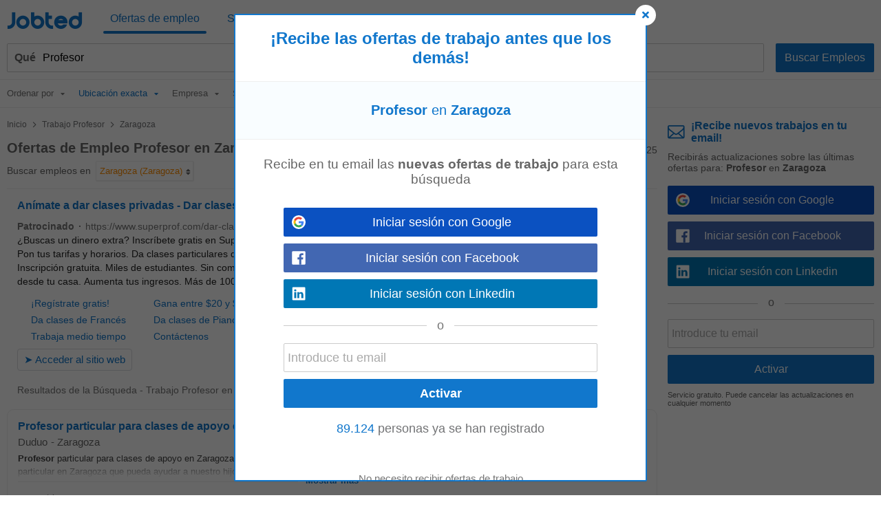

--- FILE ---
content_type: text/html; charset=UTF-8
request_url: https://syndicatedsearch.goog/afs/ads?sjk=vtx7VTNcQYmwkfDxnJQaXg%3D%3D&psid=6245089017&adpage=1&channel=8927508667&iab_gdprApplies=false&client=pub-2783404698413455&q=Trabajo%20Profesor&r=m&hl=es&cpp=5&type=0&oe=UTF-8&ie=UTF-8&fexp=21404%2C17300002%2C17301437%2C17301438%2C17301442%2C17301266%2C72717108&format=p2%7Cn3&ad=n3p2&nocache=8491770033304556&num=0&output=uds_ads_only&v=3&bsl=8&pac=2&u_his=2&u_tz=0&dt=1770033304575&u_w=1280&u_h=720&biw=1280&bih=720&psw=1280&psh=720&frm=0&uio=--&cont=csa-top-1%7Ccsa-bottom-1&drt=0&jsid=csa&jsv=861291464&rurl=https%3A%2F%2Fwww.jobted.es%2Ftrabajo-profesor-en-zaragoza
body_size: 13140
content:
<!doctype html><html lang="es-US"> <head> <style id="ssr-boilerplate">body{-webkit-text-size-adjust:100%; font-family:arial,sans-serif; margin:0;}.EPLW9e{-webkit-box-flex:0 0; -webkit-flex-shrink:0; flex-shrink:0;max-width:100%;}.B2NXvc:last-child, .EPLW9e:last-child{-webkit-box-flex:1 0; -webkit-flex-shrink:1; flex-shrink:1;}.c1aBCd{text-decoration:none; text-transform:none; color:inherit; display:inline-block;}.B2NXvc{-webkit-box-flex:0 0; -webkit-flex-shrink:0; flex-shrink:0;display:inline-block; overflow:hidden; text-transform:none;}.zQU6cc{border:none; max-width:100%; max-height:100%;}.VWTIsc{display:-ms-flexbox; display:-webkit-box; display:-webkit-flex; display:flex;-ms-flex-align:start; -webkit-box-align:start; -webkit-align-items:flex-start; align-items:flex-start;box-sizing:border-box; overflow:hidden;}.v6fWt{-webkit-box-flex:1 0; -webkit-flex-shrink:1; flex-shrink:1;}.s06aee>span:last-child, .s06aee>div:last-child, .B0AJ5e, .B0AJ5e:last-child{-webkit-box-flex:0 0; -webkit-flex-shrink:0; flex-shrink:0;}.QRHhJe{-ms-overflow-style:none; scrollbar-width:none;}.QRHhJe::-webkit-scrollbar{display:none;}.Dj0rSe{position:relative; display:inline-block;}.SGiRee{position:absolute; top:0; left:0; height:100%; background-repeat:no-repeat; background-size:auto 100%;}.KTqlfb{display:block;}.Ze6Cad{display:-ms-flexbox; display:-webkit-box; display:-webkit-flex; display:flex;-ms-flex-align:center; -webkit-box-align:center; -webkit-align-items:center; align-items:center;-ms-flex-pack:center; -webkit-box-pack:center; -webkit-justify-content:center; justify-content:center;}.A5k2mb{box-sizing:border-box; max-width:100%; max-height:100%; overflow:hidden;display:-ms-flexbox; display:-webkit-box; display:-webkit-flex; display:flex;-ms-flex-align:center; -webkit-box-align:center; -webkit-align-items:center; align-items:center;-ms-flex-pack:center; -webkit-box-pack:center; -webkit-justify-content:center; justify-content:center;}.sGSNCd{text-overflow:ellipsis; white-space:nowrap;}.rpXc1b{-ms-flex-negative:1; max-width: 100%;}.sNsRDc{overflow:hidden;}.kP13fd{white-space:nowrap;}.MqY7Ie{cursor:pointer;}.kCwiqb{display:none; position:absolute; z-index:1;}.b5Ikmb>div:not(.kCwiqb) {display:-webkit-inline-box; display:-moz-inline-box; display:-ms-inline-flexbox; display:-webkit-inline-flex; display:inline-flex; vertical-align:middle;}.b5Ikmb.topAlign>div{vertical-align:top;}.b5Ikmb.centerAlign>div{vertical-align:middle;}.b5Ikmb.bottomAlign>div{vertical-align:bottom;}.b5Ikmb>span, .b5Ikmb>a, .b5Ikmb>img, .b5Ikmb{display:inline; vertical-align:middle;}.kk2oRe:nth-of-type(5n+1) > .Hxuphd,.kk2oReEi4q4e:nth-of-type(5n+1) > .HxuphdEi4q4e,.kk2oReS6Usvd:nth-of-type(5n+1) > .HxuphdS6Usvd{border-left: #1f8a70 7px solid;}.wTrVUe ~ .kk2oRe:nth-of-type(5n+2) > .Hxuphd,.wTrVUeEi4q4e ~ .kk2oReEi4q4e:nth-of-type(5n+2) > .HxuphdEi4q4e,.wTrVUeS6Usvd ~ .kk2oReS6Usvd:nth-of-type(5n+2) > .HxuphdS6Usvd{border-left: #1f8a70 7px solid;}.kk2oRe:nth-of-type(5n+3) > .Hxuphd,.kk2oReEi4q4e:nth-of-type(5n+3) > .HxuphdEi4q4e,.kk2oReS6Usvd:nth-of-type(5n+3) > .HxuphdS6Usvd{border-left: #bedb39 7px solid;}.wTrVUe ~ .kk2oRe:nth-of-type(5n+4) > .Hxuphd,.wTrVUeEi4q4e ~ .kk2oReEi4q4e:nth-of-type(5n+4) > .HxuphdEi4q4e,.wTrVUeS6Usvd ~ .kk2oReS6Usvd:nth-of-type(5n+4) > .HxuphdS6Usvd{border-left: #bedb39 7px solid;}.kk2oRe:nth-of-type(5n+5) > .Hxuphd,.kk2oReEi4q4e:nth-of-type(5n+5) > .HxuphdEi4q4e,.kk2oReS6Usvd:nth-of-type(5n+5) > .HxuphdS6Usvd{border-left: #ffe11a 7px solid;}.wTrVUe ~ .kk2oRe:nth-of-type(5n+6) > .Hxuphd,.wTrVUeEi4q4e ~ .kk2oReEi4q4e:nth-of-type(5n+6) > .HxuphdEi4q4e,.wTrVUeS6Usvd ~ .kk2oReS6Usvd:nth-of-type(5n+6) > .HxuphdS6Usvd{border-left: #ffe11a 7px solid;}.kk2oRe:nth-of-type(5n+2) > .Hxuphd,.kk2oReEi4q4e:nth-of-type(5n+2) > .HxuphdEi4q4e,.kk2oReS6Usvd:nth-of-type(5n+2) > .HxuphdS6Usvd{border-left: #fd7400 7px solid;}.wTrVUe ~ .kk2oRe:nth-of-type(5n+3) > .Hxuphd,.wTrVUeEi4q4e ~ .kk2oReEi4q4e:nth-of-type(5n+3) > .HxuphdEi4q4e,.wTrVUeS6Usvd ~ .kk2oReS6Usvd:nth-of-type(5n+3) > .HxuphdS6Usvd{border-left: #fd7400 7px solid;}.kk2oRe:nth-of-type(5n+4) > .Hxuphd,.kk2oReEi4q4e:nth-of-type(5n+4) > .HxuphdEi4q4e,.kk2oReS6Usvd:nth-of-type(5n+4) > .HxuphdS6Usvd{border-left: #004358 7px solid;}.wTrVUe ~ .kk2oRe:nth-of-type(5n+5) > .Hxuphd,.wTrVUeEi4q4e ~ .kk2oReEi4q4e:nth-of-type(5n+5) > .HxuphdEi4q4e,.wTrVUeS6Usvd ~ .kk2oReS6Usvd:nth-of-type(5n+5) > .HxuphdS6Usvd{border-left: #004358 7px solid;}.crlRuf{cursor:pointer;}.iA7t4d,.iA7t4dEi4q4e,.iA7t4dS6Usvd{display:inline; text-transform:inherit;}.ZL7JM{-ms-flex-align:start; -webkit-box-align:start; -webkit-align-items:flex-start; align-items:flex-start;}.mf3aBb{-ms-flex-align:end; -webkit-box-align:end; -webkit-align-items:flex-end; align-items:flex-end;}.o5lCDd{-ms-flex-align:center; -webkit-box-align:center; -webkit-align-items:center; align-items:center;}.pKOqee{-ms-flex-align:stretch; -webkit-box-align:stretch; -webkit-align-items:stretch; align-items:stretch;}.AT0Ol{-ms-flex-pack:start; -webkit-box-pack:start; -webkit-justify-content:flex-start; justify-content:flex-start;}.ciw4Vb{-ms-flex-pack:center; -webkit-box-pack:center; -webkit-justify-content:center; justify-content:center;}.MMjxz{-ms-flex-pack:end; -webkit-box-pack:end; -webkit-justify-content:flex-end; justify-content:flex-end;}</style>  <style>.kk2oReEi4q4e{background-color:#ffffff;font-family:"Helvetica Neue",arial,sans-serif;font-size:14px;line-height:20px;padding-bottom:5px;padding-left:0px;padding-right:0px;padding-top:11px;color:#222222;}.Or81CfEi4q4e{width:100%; -ms-flex-negative:1;-webkit-box-flex:1 0; -webkit-flex-shrink:1; flex-shrink:1;}.Jr00vbEi4q4e{width:100%; -ms-flex-negative:1;-webkit-box-flex:1 0; -webkit-flex-shrink:1; flex-shrink:1;}.nxry0cEi4q4e{margin-bottom:8px;margin-right:8px;}.ankr7bEi4q4e{font-weight:700;font-family:"Helvetica Neue",arial,sans-serif;font-size:16px;line-height:25px;color:#1177cc;width:100%; -ms-flex-negative:1;-webkit-box-flex:1 0; -webkit-flex-shrink:1; flex-shrink:1;}.ankr7bEi4q4e:hover{text-decoration:underline;}.eNCmteEi4q4e{height:100%;width:100%; -ms-flex-negative:1;-webkit-box-flex:1 0; -webkit-flex-shrink:1; flex-shrink:1;}.TEuUseEi4q4e{margin-bottom:0px;}.cs6rDdEi4q4e{width:100%; -ms-flex-negative:1;-webkit-box-flex:1 0; -webkit-flex-shrink:1; flex-shrink:1;}.QRIWkbEi4q4e{width:100%; -ms-flex-negative:1;-webkit-box-flex:1 0; -webkit-flex-shrink:1; flex-shrink:1;}.xMvcEcEi4q4e{font-size:14px;color:#767676;}.zwkiafEi4q4e{padding-right:8px;width:100%; -ms-flex-negative:1;-webkit-box-flex:1 0; -webkit-flex-shrink:1; flex-shrink:1;}.iFZSabEi4q4e{font-family:"Helvetica Neue",arial,sans-serif;font-size:14px;line-height:20px;max-width:600px;color:#222222;}.nu7GleEi4q4e{margin-top:6px;}.TqbdKfEi4q4e{margin-right:8px;}.QZ2qREi4q4e{margin-top:6px;}.Vo432cEi4q4e{margin-left:20px;}.yJfRJeEi4q4e{height:100%;}.nTQuIeEi4q4e{height:100%;}.l4nildEi4q4e{color:#70757a;}.GUIZtdEi4q4e{border-radius:8px;}.ght0gcEi4q4e{font-family:"Helvetica Neue",arial,sans-serif;font-size:12px;color:#70757a;}.dfpvcbEi4q4e{margin-left:0px;margin-top:10px;}.Y9G2DcEi4q4e{font-family:"Helvetica Neue",arial,sans-serif;font-size:14px;line-height:24px;color:#1177cc;}.Y9G2DcEi4q4e:hover{text-decoration:underline;}.kA02meEi4q4e{font-weight:400;font-size:14px;line-height:16px;margin-bottom:2px;}.C76dQEi4q4e{color:#1177cc;}.C76dQEi4q4e:hover{text-decoration:underline;}.kBmAKcEi4q4e{color:#222222;}.rmoBKfEi4q4e{font-family:"Helvetica Neue",arial,sans-serif;color:#767676;}.VzjDbcEi4q4e{font-weight:400;border-radius:4px;border:1px solid #DADCE0;font-size:15px;max-height:55px;margin-top:6px;padding-bottom:2px;padding-left:6px;padding-right:6px;padding-top:2px;color:#1177cc;}.VzjDbcEi4q4e:hover{text-decoration:underline;}.OjLMafEi4q4e{padding-bottom:3px;padding-left:3px;padding-right:3px;padding-top:3px;}.G05qXeEi4q4e{height:12px;margin-left:5px;width:12px;}.Il9woeEi4q4e{max-width:104px;margin-left:8px;}.d9qIybEi4q4e{padding-bottom:14px;padding-left:20px;padding-right:20px;padding-top:0px;}.JFnwYdEi4q4e{font-family:"Helvetica Neue",arial,sans-serif;font-size:16px;line-height:20px;color:#1177cc;}.JFnwYdEi4q4e:hover{text-decoration:underline;}.X9lb1eEi4q4e{border-radius:8px;}.FPBhAEi4q4e{height:1px;width:100%; -ms-flex-negative:1;-webkit-box-flex:1 0; -webkit-flex-shrink:1; flex-shrink:1;}div>div.FPBhAEi4q4e:last-child{display:none;}.iA7t4dEi4q4e{font-weight:700;}.QlI9rEi4q4e{padding-right:0px;}.wxdODdEi4q4e{height:18px;padding-left:8px;width:30px;}.P6TQMdEi4q4e{border-radius:8px;max-height:231px;max-width:440px;margin-bottom:12px;margin-top:12px;}.P6TQMdEi4q4e > .dI9mM{background-color:#000000; opacity:0.02999999932944775; bottom:0; top:0; right:0; left:0; position:absolute;}.NgW7cEi4q4e{font-family:"Helvetica Neue",arial,sans-serif;font-size:14px;line-height:14px;color:#666666;}.xLwsVEi4q4e{color:#767676;}.LHh1IEi4q4e{font-weight:700;border-radius:3px;font-size:14px;line-height:20px;color:#767676;}.cRf9XcEi4q4e{font-family:"Helvetica Neue",arial,sans-serif;}.l72WAcEi4q4e{font-family:"Helvetica Neue",arial,sans-serif;font-size:14px;line-height:18px;color:#222222;}.SmfdweEi4q4e{font-weight:700;padding-left:6px;padding-right:6px;}.kCwiqbEi4q4e{font-weight:400;background-color:#ffffff;border:1px solid #dddddd;font-family:sans-serif,arial,sans-serif;font-size:12px;line-height:12px;padding-bottom:5px;padding-left:5px;padding-right:5px;padding-top:5px;color:#666666;}.gttT0Ei4q4e{padding-right:3px;}.hW6u6bEi4q4e{width:3px;}.r4OTybEi4q4e{}.r4OTybEi4q4e:hover{text-decoration:underline;}.YHiFDdEi4q4e{padding-bottom:3px;padding-left:6px;padding-right:4px;}.upHvnEi4q4e{width:3px;}.SyKMrdEi4q4e{padding-left:3px;padding-right:3px;}.GPuatdEi4q4e{padding-right:20px;}.WSRirfEi4q4e{padding-left:20px;}.ZLMOHdEi4q4e{padding-top:4px;}.m3lXScEi4q4e{margin-left:5px;}.cxdseeEi4q4e{margin-left:5px;margin-right:5px;}.k18ojdEi4q4e{font-weight:700;}.G0qIKdEi4q4e{}.G0qIKdEi4q4e:hover{text-decoration:underline;}</style> <meta content="NOINDEX, NOFOLLOW" name="ROBOTS"> <meta content="telephone=no" name="format-detection"> <meta content="origin" name="referrer"> <title>Anuncios Google</title>   </head> <body>  <div id="adBlock">   <div id="ssrad-master" data-csa-needs-processing="1" data-num-ads="1" class="cMt1Qd"><div class="VWTIsc EPLW9e Dm8c1Ei4q4e" style="-ms-flex-direction:column; -webkit-box-orient:vertical; -webkit-flex-direction:column; flex-direction:column;-ms-flex-pack:start; -webkit-box-pack:start; -webkit-justify-content:flex-start; justify-content:flex-start;-ms-flex-align:stretch; -webkit-box-align:stretch; -webkit-align-items:stretch; align-items:stretch;" data-ad-container="1"><div id="k0kQdf" class="VWTIsc EPLW9e clicktrackedAd_js kk2oRe kk2oReEi4q4e" style="-ms-flex-direction:column; -webkit-box-orient:vertical; -webkit-flex-direction:column; flex-direction:column;"><div class="VWTIsc EPLW9e Or81CfEi4q4e" style="-ms-flex-direction:row; -webkit-box-orient:horizontal; -webkit-flex-direction:row; flex-direction:row;-ms-flex-pack:start; -webkit-box-pack:start; -webkit-justify-content:flex-start; justify-content:flex-start;-ms-flex-align:stretch; -webkit-box-align:stretch; -webkit-align-items:stretch; align-items:stretch;"><div class="VWTIsc EPLW9e Jr00vbEi4q4e" style="-ms-flex-direction:column; -webkit-box-orient:vertical; -webkit-flex-direction:column; flex-direction:column;-ms-flex-pack:start; -webkit-box-pack:start; -webkit-justify-content:flex-start; justify-content:flex-start;-ms-flex-align:stretch; -webkit-box-align:stretch; -webkit-align-items:stretch; align-items:stretch;"><div class="VWTIsc EPLW9e nxry0cEi4q4e" style="-ms-flex-direction:row; -webkit-box-orient:horizontal; -webkit-flex-direction:row; flex-direction:row;"><a class="rpXc1b ankr7bEi4q4e c1aBCd" href="https://syndicatedsearch.goog/aclk?sa=L&amp;pf=1&amp;ai=DChsSEwj68Yjz37qSAxWuXP8BHeVGAvsYACICCAEQABoCbWQ&amp;co=1&amp;ase=2&amp;gclid=EAIaIQobChMI-vGI89-6kgMVrlz_AR3lRgL7EAAYASAAEgIENfD_BwE&amp;cid=[base64]&amp;cce=2&amp;category=acrcp_v1_32&amp;sig=AOD64_3Q1DZyHxDKEAb9nLlveoVVPvpcKw&amp;q&amp;nis=4&amp;adurl=https://www.superprof.com/?aff%3D2053_H%26utm_source%3Dgoogle%26utm_medium%3Dads_pr%26utm_campaign%3DPR_US_SEARCH_recrute_ES-profesor_particular%26gad_source%3D5%26gad_campaignid%3D19103339983%26gclid%3DEAIaIQobChMI-vGI89-6kgMVrlz_AR3lRgL7EAAYASAAEgIENfD_BwE" data-nb="0" attributionsrc="" data-set-target="1" target="_top"><span data-lines="2" data-truncate="0" class="B2NXvc" style="display: -webkit-box; -webkit-box-orient: vertical; overflow: hidden; -webkit-line-clamp: 2; ">Anímate a dar clases privadas - Dar clases desde EEUU</span></a></div><div class="VWTIsc EPLW9e Z9T5deEi4q4e" style="-ms-flex-direction:row; -webkit-box-orient:horizontal; -webkit-flex-direction:row; flex-direction:row;"><div class="VWTIsc EPLW9e eNCmteEi4q4e v6fWt" style="-ms-flex-direction:column; -webkit-box-orient:vertical; -webkit-flex-direction:column; flex-direction:column;-ms-flex-pack:start; -webkit-box-pack:start; -webkit-justify-content:flex-start; justify-content:flex-start;-ms-flex-align:stretch; -webkit-box-align:stretch; -webkit-align-items:stretch; align-items:stretch;"><div class="VWTIsc EPLW9e TEuUseEi4q4e" style="-ms-flex-direction:row; -webkit-box-orient:horizontal; -webkit-flex-direction:row; flex-direction:row;-ms-flex-pack:start; -webkit-box-pack:start; -webkit-justify-content:flex-start; justify-content:flex-start;-ms-flex-align:center; -webkit-box-align:center; -webkit-align-items:center; align-items:center;-ms-flex-wrap:wrap; -webkit-flex-wrap:wrap; flex-wrap:wrap;"><div class="VWTIsc EPLW9e cs6rDdEi4q4e" style="-ms-flex-direction:row; -webkit-box-orient:horizontal; -webkit-flex-direction:row; flex-direction:row;-ms-flex-pack:start; -webkit-box-pack:start; -webkit-justify-content:flex-start; justify-content:flex-start;-ms-flex-align:center; -webkit-box-align:center; -webkit-align-items:center; align-items:center;"><div class="VWTIsc EPLW9e QRIWkbEi4q4e v6fWt" style="-ms-flex-direction:row; -webkit-box-orient:horizontal; -webkit-flex-direction:row; flex-direction:row;-ms-flex-pack:start; -webkit-box-pack:start; -webkit-justify-content:flex-start; justify-content:flex-start;-ms-flex-align:center; -webkit-box-align:center; -webkit-align-items:center; align-items:center;"><div class="VWTIsc EPLW9e LHh1IEi4q4e B0AJ5e" style="-ms-flex-direction:row; -webkit-box-orient:horizontal; -webkit-flex-direction:row; flex-direction:row;"><span class="rpXc1b  B2NXvc">Patrocinado</span><span class="rpXc1b SmfdweEi4q4e B2NXvc">·</span></div><a class="sNsRDc sGSNCd xMvcEcEi4q4e c1aBCd" data-lines="1" data-truncate="0" href="https://syndicatedsearch.goog/aclk?sa=L&amp;pf=1&amp;ai=DChsSEwj68Yjz37qSAxWuXP8BHeVGAvsYACICCAEQABoCbWQ&amp;co=1&amp;ase=2&amp;gclid=EAIaIQobChMI-vGI89-6kgMVrlz_AR3lRgL7EAAYASAAEgIENfD_BwE&amp;cid=[base64]&amp;cce=2&amp;category=acrcp_v1_32&amp;sig=AOD64_3Q1DZyHxDKEAb9nLlveoVVPvpcKw&amp;q&amp;nis=4&amp;adurl=https://www.superprof.com/?aff%3D2053_H%26utm_source%3Dgoogle%26utm_medium%3Dads_pr%26utm_campaign%3DPR_US_SEARCH_recrute_ES-profesor_particular%26gad_source%3D5%26gad_campaignid%3D19103339983%26gclid%3DEAIaIQobChMI-vGI89-6kgMVrlz_AR3lRgL7EAAYASAAEgIENfD_BwE" data-nb="1" attributionsrc="" data-set-target="1" target="_top">https://www.superprof.com/dar-clases/particulares</a><div class="VWTIsc EPLW9e B0AJ5e" style="-ms-flex-direction:row; -webkit-box-orient:horizontal; -webkit-flex-direction:row; flex-direction:row;-ms-flex-pack:center; -webkit-box-pack:center; -webkit-justify-content:center; justify-content:center;-ms-flex-align:center; -webkit-box-align:center; -webkit-align-items:center; align-items:center;"><a href="https://adssettings.google.com/whythisad?source=afs_3p&amp;reasons=[base64]&amp;hl=es&amp;opi=122715837" data-notrack="true" data-set-target="1" target="_top" class="c1aBCd A5k2mb wxdODdEi4q4e"><img src="https://www.google.com/images/afs/snowman.png" alt="" loading="lazy" class="zQU6cc" data-pingback-type="wtac"></a></div></div></div></div><div class="VWTIsc EPLW9e WnUt5dEi4q4e" style="-ms-flex-direction:row; -webkit-box-orient:horizontal; -webkit-flex-direction:row; flex-direction:row;"><div class="VWTIsc EPLW9e zwkiafEi4q4e v6fWt" style="-ms-flex-direction:column; -webkit-box-orient:vertical; -webkit-flex-direction:column; flex-direction:column;-ms-flex-pack:start; -webkit-box-pack:start; -webkit-justify-content:flex-start; justify-content:flex-start;-ms-flex-align:stretch; -webkit-box-align:stretch; -webkit-align-items:stretch; align-items:stretch;"><span class="rpXc1b iFZSabEi4q4e B2NXvc"><span data-lines="4" data-truncate="0" class="B2NXvc" style="display: -webkit-box; -webkit-box-orient: vertical; overflow: hidden; -webkit-line-clamp: 4; ">¿Buscas un dinero extra? Inscríbete gratis en Superprof gana de $20 - 
$80/hr dando clases. Pon tus tarifas y horarios. Da clases particulares de 
cualquier materia desde tu casa. Inscripción gratuita. Miles de 
estudiantes. Sin comisiones. Fija tus propias tarifas. Trabaja desde tu 
casa. Aumenta tus ingresos. Más de 1000 temas. Inscripción 100% gratis. 
Escoge tus horarios. A domicilio o en línea.</span></span></div></div><div class="VWTIsc EPLW9e YYE5gbEi4q4e" style="-ms-flex-direction:row; -webkit-box-orient:horizontal; -webkit-flex-direction:row; flex-direction:row;"><div class="VWTIsc EPLW9e Vo432cEi4q4e" style="-ms-flex-direction:row; -webkit-box-orient:horizontal; -webkit-flex-direction:row; flex-direction:row;"><div class="VWTIsc EPLW9e dfpvcbEi4q4e" style="-ms-flex-direction:row; -webkit-box-orient:horizontal; -webkit-flex-direction:row; flex-direction:row;"><div class="VWTIsc EPLW9e UFDAJdEi4q4e" style="-ms-flex-direction:row; -webkit-box-orient:horizontal; -webkit-flex-direction:row; flex-direction:row;-ms-flex-pack:start; -webkit-box-pack:start; -webkit-justify-content:flex-start; justify-content:flex-start;-ms-flex-align:start; -webkit-box-align:start; -webkit-align-items:flex-start; align-items:flex-start;"><div class="VWTIsc EPLW9e GPuatdEi4q4e" style="-ms-flex-direction:column; -webkit-box-orient:vertical; -webkit-flex-direction:column; flex-direction:column;-ms-flex-pack:start; -webkit-box-pack:start; -webkit-justify-content:flex-start; justify-content:flex-start;-ms-flex-align:stretch; -webkit-box-align:stretch; -webkit-align-items:stretch; align-items:stretch;"><a class="sNsRDc sGSNCd Y9G2DcEi4q4e c1aBCd" data-lines="1" data-truncate="0" href="https://syndicatedsearch.goog/aclk?sa=L&amp;pf=1&amp;ai=DChsSEwj68Yjz37qSAxWuXP8BHeVGAvsYACICCAEQARoCbWQ&amp;co=1&amp;ase=2&amp;gclid=EAIaIQobChMI-vGI89-6kgMVrlz_AR3lRgL7EAAYASABEgJ_UfD_BwE&amp;cid=[base64]&amp;cce=2&amp;category=acrcp_v1_32&amp;sig=AOD64_3DPW6H4cydLRSRRkqUsGcsbWDuzA&amp;nis=4&amp;adurl=https://www.superprof.com/?aff%3D2053_C%26utm_source%3Dgoogle%26utm_medium%3Dads_pr%26utm_campaign%3DPR_US_SEARCH_recrute_ES-profesor_particular%26gad_source%3D5%26gad_campaignid%3D19103339983%26gclid%3DEAIaIQobChMI-vGI89-6kgMVrlz_AR3lRgL7EAAYASABEgJ_UfD_BwE" data-nb="6" attributionsrc="" data-set-target="1" target="_top">¡Regístrate gratis!</a><a class="sNsRDc sGSNCd Y9G2DcEi4q4e c1aBCd" data-lines="1" data-truncate="0" href="https://syndicatedsearch.goog/aclk?sa=L&amp;pf=1&amp;ai=DChsSEwj68Yjz37qSAxWuXP8BHeVGAvsYACICCAEQAxoCbWQ&amp;co=1&amp;ase=2&amp;gclid=EAIaIQobChMI-vGI89-6kgMVrlz_AR3lRgL7EAAYASADEgJEyfD_BwE&amp;cid=[base64]&amp;cce=2&amp;category=acrcp_v1_32&amp;sig=AOD64_25Ibdv-DAnauArQDkXK3-J3dvTOA&amp;nis=4&amp;adurl=https://www.superprof.com/?aff%3D2053_D%26utm_source%3Dgoogle%26utm_medium%3Dads_pr%26utm_campaign%3DPR_US_SEARCH_recrute_ES-profesor_particular%26gad_source%3D5%26gad_campaignid%3D19103339983%26gclid%3DEAIaIQobChMI-vGI89-6kgMVrlz_AR3lRgL7EAAYASADEgJEyfD_BwE" data-nb="6" attributionsrc="" data-set-target="1" target="_top">Da clases de Francés</a><a class="sNsRDc sGSNCd Y9G2DcEi4q4e c1aBCd" data-lines="1" data-truncate="0" href="https://syndicatedsearch.goog/aclk?sa=L&amp;pf=1&amp;ai=DChsSEwj68Yjz37qSAxWuXP8BHeVGAvsYACICCAEQBRoCbWQ&amp;co=1&amp;ase=2&amp;gclid=EAIaIQobChMI-vGI89-6kgMVrlz_AR3lRgL7EAAYASAFEgI6kfD_BwE&amp;cid=[base64]&amp;cce=2&amp;category=acrcp_v1_32&amp;sig=AOD64_2g2XHAV6n_YNJ_7_9hfWTEjKWwTg&amp;nis=4&amp;adurl=https://www.superprof.com/?aff%3D2053_E%26utm_source%3Dgoogle%26utm_medium%3Dads_pr%26utm_campaign%3DPR_US_SEARCH_recrute_ES-profesor_particular%26gad_source%3D5%26gad_campaignid%3D19103339983%26gclid%3DEAIaIQobChMI-vGI89-6kgMVrlz_AR3lRgL7EAAYASAFEgI6kfD_BwE" data-nb="6" attributionsrc="" data-set-target="1" target="_top">Trabaja medio tiempo</a></div><div class="VWTIsc EPLW9e WSRirfEi4q4e" style="-ms-flex-direction:column; -webkit-box-orient:vertical; -webkit-flex-direction:column; flex-direction:column;-ms-flex-pack:start; -webkit-box-pack:start; -webkit-justify-content:flex-start; justify-content:flex-start;-ms-flex-align:stretch; -webkit-box-align:stretch; -webkit-align-items:stretch; align-items:stretch;"><a class="sNsRDc sGSNCd Y9G2DcEi4q4e c1aBCd" data-lines="1" data-truncate="0" href="https://syndicatedsearch.goog/aclk?sa=L&amp;pf=1&amp;ai=DChsSEwj68Yjz37qSAxWuXP8BHeVGAvsYACICCAEQAhoCbWQ&amp;co=1&amp;ase=2&amp;gclid=EAIaIQobChMI-vGI89-6kgMVrlz_AR3lRgL7EAAYASACEgLOkPD_BwE&amp;cid=[base64]&amp;cce=2&amp;category=acrcp_v1_32&amp;sig=AOD64_10dhoeGj_fEMABNgDJWhjaD7ySzg&amp;nis=4&amp;adurl=https://www.superprof.com/?aff%3D2053_H%26utm_source%3Dgoogle%26utm_medium%3Dads_pr%26utm_campaign%3DPR_US_SEARCH_recrute_ES-profesor_particular%26gad_source%3D5%26gad_campaignid%3D19103339983%26gclid%3DEAIaIQobChMI-vGI89-6kgMVrlz_AR3lRgL7EAAYASACEgLOkPD_BwE" data-nb="6" attributionsrc="" data-set-target="1" target="_top">Gana entre $20 y $80/h!</a><a class="sNsRDc sGSNCd Y9G2DcEi4q4e c1aBCd" data-lines="1" data-truncate="0" href="https://syndicatedsearch.goog/aclk?sa=L&amp;pf=1&amp;ai=DChsSEwj68Yjz37qSAxWuXP8BHeVGAvsYACICCAEQBBoCbWQ&amp;co=1&amp;ase=2&amp;gclid=EAIaIQobChMI-vGI89-6kgMVrlz_AR3lRgL7EAAYASAEEgKbMfD_BwE&amp;cid=[base64]&amp;cce=2&amp;category=acrcp_v1_32&amp;sig=AOD64_0P_fVTrd5vxJ_Iq-8fIAEeApvMSg&amp;nis=4&amp;adurl=https://www.superprof.com/?aff%3D2053_D%26utm_source%3Dgoogle%26utm_medium%3Dads_pr%26utm_campaign%3DPR_US_SEARCH_recrute_ES-profesor_particular%26gad_source%3D5%26gad_campaignid%3D19103339983%26gclid%3DEAIaIQobChMI-vGI89-6kgMVrlz_AR3lRgL7EAAYASAEEgKbMfD_BwE" data-nb="6" attributionsrc="" data-set-target="1" target="_top">Da clases de Piano</a><a class="sNsRDc sGSNCd Y9G2DcEi4q4e c1aBCd" data-lines="1" data-truncate="0" href="https://syndicatedsearch.goog/aclk?sa=L&amp;pf=1&amp;ai=DChsSEwj68Yjz37qSAxWuXP8BHeVGAvsYACICCAEQBhoCbWQ&amp;co=1&amp;ase=2&amp;gclid=EAIaIQobChMI-vGI89-6kgMVrlz_AR3lRgL7EAAYASAGEgJ-jvD_BwE&amp;cid=[base64]&amp;cce=2&amp;category=acrcp_v1_32&amp;sig=AOD64_0SOfsc99TgA9CuMDO_WALOiAMTTg&amp;nis=4&amp;adurl=https://www.superprof.com/contact.html?utm_source%3Dgoogle%26utm_medium%3Dads_pr%26utm_campaign%3DPR_US_SEARCH_recrute_ES-profesor_particular%26gad_source%3D5%26gad_campaignid%3D19103339983%26gclid%3DEAIaIQobChMI-vGI89-6kgMVrlz_AR3lRgL7EAAYASAGEgJ-jvD_BwE" data-nb="6" attributionsrc="" data-set-target="1" target="_top">Contáctenos</a></div></div></div></div></div><div class="VWTIsc EPLW9e yJfRJeEi4q4e" style="-ms-flex-direction:row; -webkit-box-orient:horizontal; -webkit-flex-direction:row; flex-direction:row;-ms-flex-pack:start; -webkit-box-pack:start; -webkit-justify-content:flex-start; justify-content:flex-start;-ms-flex-align:end; -webkit-box-align:end; -webkit-align-items:flex-end; align-items:flex-end;"><div class="VWTIsc EPLW9e" style="-ms-flex-direction:row; -webkit-box-orient:horizontal; -webkit-flex-direction:row; flex-direction:row;"><div class="VWTIsc EPLW9e" style="-ms-flex-direction:row; -webkit-box-orient:horizontal; -webkit-flex-direction:row; flex-direction:row;"><a href="https://syndicatedsearch.goog/aclk?sa=L&amp;pf=1&amp;ai=DChsSEwj68Yjz37qSAxWuXP8BHeVGAvsYACICCAEQABoCbWQ&amp;co=1&amp;ase=2&amp;gclid=EAIaIQobChMI-vGI89-6kgMVrlz_AR3lRgL7EAAYASAAEgIENfD_BwE&amp;cid=[base64]&amp;cce=2&amp;category=acrcp_v1_32&amp;sig=AOD64_3Q1DZyHxDKEAb9nLlveoVVPvpcKw&amp;q&amp;nis=4&amp;adurl=https://www.superprof.com/?aff%3D2053_H%26utm_source%3Dgoogle%26utm_medium%3Dads_pr%26utm_campaign%3DPR_US_SEARCH_recrute_ES-profesor_particular%26gad_source%3D5%26gad_campaignid%3D19103339983%26gclid%3DEAIaIQobChMI-vGI89-6kgMVrlz_AR3lRgL7EAAYASAAEgIENfD_BwE" data-nb="8" attributionsrc="" data-set-target="1" target="_top" class="VWTIsc c1aBCd VzjDbcEi4q4e" style="-ms-flex-direction:row; -webkit-box-orient:horizontal; -webkit-flex-direction:row; flex-direction:row;-ms-flex-pack:center; -webkit-box-pack:center; -webkit-justify-content:center; justify-content:center;-ms-flex-align:center; -webkit-box-align:center; -webkit-align-items:center; align-items:center;"><span class="rpXc1b OjLMafEi4q4e B2NXvc">➤ Acceder al sitio web</span></a></div></div></div></div></div></div><div class="VWTIsc EPLW9e nTQuIeEi4q4e B0AJ5e" style="-ms-flex-direction:row; -webkit-box-orient:horizontal; -webkit-flex-direction:row; flex-direction:row;"><div class="VWTIsc EPLW9e Il9woeEi4q4e" style="-ms-flex-direction:row; -webkit-box-orient:horizontal; -webkit-flex-direction:row; flex-direction:row;-ms-flex-pack:center; -webkit-box-pack:center; -webkit-justify-content:center; justify-content:center;-ms-flex-align:center; -webkit-box-align:center; -webkit-align-items:center; align-items:center;"><a href="https://syndicatedsearch.goog/aclk?sa=L&amp;pf=1&amp;ai=DChsSEwj68Yjz37qSAxWuXP8BHeVGAvsYACICCAEQBxoCbWQ&amp;co=1&amp;ase=2&amp;gclid=EAIaIQobChMI-vGI89-6kgMVrlz_AR3lRgL7EAAYASAHEgKSJPD_BwE&amp;cid=[base64]&amp;cce=2&amp;category=acrcp_v1_32&amp;sig=AOD64_311Y5SjZXa4OtUvqdrb4wkY-ca6Q&amp;nis=4&amp;adurl=https://www.superprof.com/?aff%3D2053_H%26utm_source%3Dgoogle%26utm_medium%3Dads_pr%26utm_campaign%3DPR_US_SEARCH_recrute_ES-profesor_particular%26gad_source%3D5%26gad_campaignid%3D19103339983%26gclid%3DEAIaIQobChMI-vGI89-6kgMVrlz_AR3lRgL7EAAYASAHEgKSJPD_BwE" data-nb="9" attributionsrc="" data-set-target="1" target="_top" aria-hidden="true" tabindex="-1" class="c1aBCd A5k2mb X9lb1eEi4q4e"><img src="https://tpc.googlesyndication.com/simgad/12158063600532580537?sqp=-oaymwEMCMgBEMgBIAFQAVgB&amp;rs=AOga4qm075aK84e1oca_ygxHfS_VE9T5hw" alt="" loading="lazy" class="zQU6cc"></a></div></div></div></div></div></div> </div> <div id="ssrab" style="display:none;"><!--leader-content--></div> <script nonce="fwpXa0D5r-jkdM7yt4tY0Q">window.AFS_AD_REQUEST_RETURN_TIME_ = Date.now();window.IS_GOOGLE_AFS_IFRAME_ = true;(function(){window.ad_json={"caps":[{"n":"queryId","v":"mJCAafrFO665_b8P5Y2J2A8"}],"bg":{"i":"https://www.google.com/js/bg/hvocAQZuBUbAhRnaEYxaNSsP8tRyT_cbB8_BPqT3G1A.js","p":"jcuIZbudqiupxcgfveqgc2Xjml4bOaKjiaCNRLf/vo30wY8WsYaX2US9PqMEIAs/Ng3ZCRSrip49aNtCSyobvtqIh7ar+6rU9j9zzV5Xn9SKvG9dZ0YcvcI/8EqKkkm52bI68F3uOoOzpzKb5tfhpEgr3l5nNrCTSyCyenGc9t5vzMBguv+u7ucWerRHPkb+y5AI1U0EIZkWdsQZ1pvn70IFipXTpHpADE77Qsv9ONnv/0QM3XlPtKfcnIiYmRhAOxYnalfQa2dlhiDvkJAIhwv4vPMPzLJhrGp90HCIfKQxsopiNclh4Trax8IXJDPJV7wwqMDxzE3If2Box7/[base64]/AUllOubKiFCmCmaBpSJkRJfDWFkHM7pg+VXMY42CLssZtrNhu1WW8KPNSRobQ/zq4ZUEH+joiUNvrgTiZ7BHTXQUsxAO7/+kRkeAgKopcxisNXTAkdKbZOKUP4WEna6OEoyR2PXwdvQGpuaYzAZO9PrONWh3YGbmNh/8d+eaR7SQtHneX/n+U+XKjcL8pkH2xNNOPCpDuzhWoSoOz7fUEvw+ydB2/XcgNRQP8GV9wKg0Xj363mjEW7ENYo4aG2fyTBnqXvNM6yQ213py1sJvUpReIAlf8wN8zJdn5TcCbNJwP/nTf2Yu0xCRgC9efEX/WnxRxRJs/KC9tiLLWMpvzzplIn26IAxwfDCIkOl2zmhAb2hdBdTecgrEh2AzzTWd3UDQ8aYYN7dYf5tRC8c4mzEgZXeUmyyo1uLJ3lY8pX7s7vN+0ylVM7Z2vxJMLKhKbgFGL0ws41rC/85B8bKBlX+QmfgmudV29zBzgopUcn5vwmvTPdqJftyvOBI5nRJOfzyn8IYQy/ZHuLCp9kwSVM3V34CyFub+m5i7AUB2FkIXei92vunYAPLun8DApYk7pWfGmFahlRV6tGHXveYnxhAksZyM960JCBQdOYhp6+czN2Cy5oTX2rdTgsxAGg3kifRpbpa1535YgUYrm5gUo1CL6BmhyVXzM9zsmmwD/tEUgFftN9rVWCaqb0EnCvYF/L0zBj52sxQJwz6OM1Fe6erPsKtMpJRU/tCWP9AoETpMmoY7cLn0xukq0YxVgYRIizuI98lWwSJLxCkHObjhfs6bkY2WcKRlXb4ZZtaxuSlT/bRFQC4JwMtfo6OEVXppdfm+FT1nvPqq9t71zLmUIIPYfg3qfGbT/2sLEQSnTD3PIv+NEl8LPkX7MnLP16oDtxhv6ShQ5iPXCxZyeUPvAaOAjqQx/XpPIYPgMQQ8nGYywzY/fmOKqgB5Qz91f5AXBH2iNDjLqUMTf+z85fxQ4YshRnNYmRprSIFu+P74DPkOrv2vqYCeFBloDZ9PjAoXlMKqoFiBL/+E4dUAQE+FPINaJS9khAOH3Gx5FGxESv/5Q0jfZ4wgwnZ4ZwpMZ3x5i9cEUjyaBfOb90pj9lYpNZEMZZHtFnEITxA0wQuV+ZCCCP4PShL5iUlL6turAnvawEpmXX7Jxfo70mCaqQS9Ag0fkZFJ+oSdFWHEK28Cx+DhptVdvIb4BXteTdQ9H0xP0GlCfxzOd6QbfCx9ds/EOXUu7MEOYiJGW0S6Q0ZUsG56uTKchyrmko/XbMD+BId/5fL8ja3WE6GyxytoLWnQfE0dMLZ9pIIlLwJzNt5oZbtwjc1xdxMM9/ezImXEbusMH76hRfyVktUQCf8PqglFBeeAKudGbfRynnt2owOgRfCMxgXMWBYyHyfC9iTEHLjjX/1WxTYSNFtK1r2wlbNhdqqrbyV9xKCmHPr/E7apk1k2harn3AsM+K/ch/LRXucMn7wY4Gn2tqNa64JTB+s/[base64]/2YUXneDjqALNs5qQujwbcnh/9wGrYWw6oLhVrXz+l27L3svC7lOgck0iqH0wkR4JwpWzZfuuFtsqkbszKuB0E/[base64]/yKhXxHGDU52XBdQm7H49MCEE8i16WStVwaZHfbSxpkCw6ug3Fjt1pXPtBXV7iKwO3AgpoJ6AoRS1Bbm5Q7dBV34tIHy2sliBJ34bKrO3ux/k0zwNUpQlYYoyroMsjb7jRVrL8sx8qgevtBJeJRn/tdLoW3J3sq0o1Ra+xcsXg/Y18PtoEojoJtB8u4uglJ3IXPpKnCTYwN3wc0Kp/Ho437jG29QlgoZyICOJwkWi54NFhhA78tR7gyt57izsnNJ8yXUqkGB3F/F+/y2NUmuQr9O25ykCUNltI4Ole08m4OgRqNbDr/kt5z8PjeMDcgSpcYHbQA/UtehN2xGjTblWVUsPG7QpSpSlvH+s3bye+i15vA9ueL2BGv3b538ZlUWypcD5FYMw6L/oqhrAcZVel/8tH6FP6FJT+xXMKQ552qrYfaTlwJvgTG2liMqRVRx8L4IQuUIqNNoHOVGUj2K7Jynlwnm1cElDj+dqsiI4dxr67ZB2lTrWrx+vzoZ0A5S+ZQzTbpr4nh0ee6EumQfRSV5bR9+zHaIS+/poX4hhRri9cgOFUlfOkzoytAW41hyIpKd6D4mRGv/5rRvs+NusiQYEatclQ6/u1Hodfl+27il9CYbmfmyCm6ozOjTIguF7ru2QZkiZEjGQ+7ao6kOroTeii6XZ/hBZZSgtFRYxrH2HMQIV+VFvEaOgKfIJtbFkH//GY7AVm1Sp/pPD7XJEUQ+LLG34oWOcLCfpy/UEEyqf5wa+FnjZpVGA/pxY3oALH0NIu1qRmuYmmetexeIyqScLbi5Q1Msf2UvIbgE/SJz5sP35a6SL/w+AIPy6NrKicanEvaS9kK0Sc8YUkchpAVM1J8etuJfQVmY4XFvMQNyYIQnNYqd8fMRX0s3AcGYhBjzGPB+iAwBBHLXVtsANmVOiBNLgqlD4tN367BD+hYJ9xgIbMCjYHjnaHDd/B1tIhQ2sIJt32vIztbiX5ICP2kMDAFGf3K3+weYhD06a+0j4gfSUHwpuIjVHoV8jVeRQjyrGCAnsj2Og5SS5xG7ZQWqeyK7SnapUsvLJZu4vvJ01GodaIip68CQD3s6NPeG4/g5VAik4u9OE2ZO8ck3wjnVBY4iQK1JWeukRmJrgg6I0M7VkwtuHTFoHgqGFG9Lvu1qLWhtUjteZQWKQQVN3Nb4FZZ1wLw9p9mn3bT0fmyxK2ToU1QmHloGSi6lDbojYYbYt8bdKmAHsT+QuVX1a/CpzJ9mqp3JdeYDSuEEmB5pJQOkZnV31A6zUsonhe+hFnZh1MjUCIuORRc0LQXzojN67DsF7Wxn5P3j58iOQsv8tkCOUyrU3EUu5JL+jq3Lk0nMy+8cXGKGkk9ZlPBZtK7WBUa6lKkyhYu4c7wfQGyX+CtVboK1d/0bnhIfxAlxz8RwVtA6YPtjMTd62LoJLPcHVY/0zmkqq2mcWPJFfYeWMRezNFln3M5xsEBNUUDzyJoSf8mi5reWIczVyz1sTGeMIoX3VGg2BW2Z0LJ96JddiMeCrNdJuQPRgylqZAolCOdBBBw4QbgliNp7TYEdbskH0TMXC0X5kdYRg7WAuUf02qBUJQrKGcSQrG/0gmwiBg/Q9WS5bkYu7ucfS5hicmf39/IFrvXCCNGW9zndjYmIbtTbyNw/+D1RFXzlpBrs/LaLE+sRplt5RhJ19WMg8ELNP8vqcUfPYpTXP6VWZ10C6XK5iWBq7z4hwrJy3ZhjQ+egVs7tAyKAWGovn5pFOmuPu7I68jbHTc+/Z4OWdSWRTBpjyUTk7XXGKkTXgybwYIzAkGzTxbrxdMXzD0K8Eu++Ov/p2dxxWw3pXbzg69l/JsysYritRxF5BqhY4/Vy8jRxIGkuiQjK1INcfs2AaokcPHS8AlM7t+JExyehFyMQDEgKfhmp0g2zgN1PGdzKxi3gmmUdi6bmeDFeRzFz4Mv+Ah2UOSPYsQ2dQ1pFkMAHjfLmdDbALSwYmsPZb9pmvN//I1f1EQ1zQH5N0L/fftmlEciro3HYRZr6hEVhqxLGrdyxCWfS/s1ZOsJ8SE/HtiFUlcDEh972L9P9r7h/Wcy8zSPFcwx16IPY8JUor3ZBIaCw31nG5A8LIpo904Sq+yJMQXCyqhGUAAuVRoToThFn0KCZ2+HxZsLreHYMDp5DgrypJkUZ/XHk3Lv6YzNUTEdXE+EjHviGGaYYQzxzRMpraxX1VyqwZXjPCurhSZa3Ke8+EJqznIymJOUmjloVccKH6vAYceb2mfIgTWxag11GaQ7Uavp7a3PnNmn/40eE91WvlCt0+qy92kTab9pAcizLDLawV/[base64]/f4bV8GepzblEmRrJki1T9LKdJ6U/[base64]/wlsw7ctBsW51WW8qw9W7R8pjTA4H8JdJaw3tWpny6uyGkiWload4GqLlf+xiQK+07B+0CVkDsNMX9XjigzPh6v409dJ+jBCH7grn2wD8CFC+2CNNYZgOdnp6T7jw7W6syh5CfmXQqJqV9xf2byF1s8E14F47r8AkiA7jmwfEULI/rcg7vcQFggmMCRZ+Rj6q/CWtZp8AXUpMYRd+zCpgDsFpS1l0dvni2ezMZGNIjIJeOC5PFuXcV7ID65fbTtskzhqoq2L/Vmg/BGWq5gn/FwGap3Q9O9UOpxGozinF6oIqSy+l07TtJV+Yx8t0WraRRKzuONnyyS1E+aRVKl4uyRkoe8iMZwvct/kZ8QJNecrS6wwTqEquSV/mZ/Xx/KOpjcb0I0gt0EsPPYmwilG4alrG+372P7UvnbI4TsNbCSvzTv3QBsdACVhgNOwPpRLIYY/q1W8c9Cbv6MOBD/WGoeL/us2JV8HAVE1ReWO5ET4sPfn7XNRJQJieAu+mzMz3TVL0wxnH8xH4dlvT/DjobngvJksdrKfrCbKnRx91x+szNsDETCDNVVLx7Yl16y2Mmqokzu2ZnVYX+5djYgawkLyDqq39d80cn1RgH3N0KnWcx3jmPWII7fqjzweUR7VYB/svDHwuV7+srna0i360tiSki1ukwuRj81VlKzCEJaSeaosjHIVeiWo+xHq76o91iuYjCU80bf3Rq6V5BXMsRHPlREBWRxQaeGF5B3IXMOk/phhUJJLE8EGVBe1Ilv4LSW2MqF74OYCMty3o/UPlhIQFHo8COFU+T9tWP0l/kbE2XAmDuU05wWjHU1YwWT0y+2xPuQn5pLQh1SnOOAJSrljxCViUd250MZwf54HEMuoEJlZGRZiUBt8sX4JOjA2GJPPf8NbIi3w/9ix69Tuo7kjUu2zDhliqMU9po/ZmuvT6dRiDgoadLO0xUxYvH1Wn/rwyZSDBLAeocHjerPDHBSYs2lyB29pCV7aOxVcJEp1x1zmMtYMRigK4bzZY4gQgjhJo98ZVujnClsnDT5irIogbOF9A95LUIAmuCwa2j4pOIcntmJf3TcXSd0GrUUzffcGVTPbsFtmr9BEqNfBfujcXJ82UrR4RfL/[base64]/GaOwZLr+PiAFBhjwqEbc4sMdeib88janlFYfr0ucaBRceRDumxS3wXBaIoLeRK6sxV05B8ZKO/PkLplaqRfnbZ9r5bLCQDtmzLlvgmx9rrBLLaIV3d3zBWV4i2+kCJAAxzj5e0Ds7JxQZb106g0jbUXjPXFwu8MKGKxStNz6BDBBjMReD18afoZb0AD6E+6A7zFzCwQPA2h+Prv4ZpZPNK4nD+P/AIV0PJ4U+nV4gy3OeiyB+HfZUWCvfJVS0MjoJYke4X8x/CtNiyw5sfg/oX2j0ikqd25C1YaZzs5lzcRRzK7lieHAd+tywDj5gmZR13LYKeDkummPOfWoIdRhsBAfgustbuYY8IBlU0tzvUBv+/YpxfpqwCwUGCEz/p6MA3BhsVjKNa/tocYR4JKK33QC1XB39MFU2JJr9HF7GRekebScX8MFFIAqbI/93SAXZm0wtdG5eYI01neujXLpBETAwycrKcTFn674/LzCAcHvo8iMZLdDTJGnZ9OmrKLLItYoTezyG1U3Z0cpuH7CvTomkF00MyjtXL+YZVBDcGru+SJjdCTY+AHjhrTIB22F4A8T7S4GlLPJVcNuKRq5YvLdMM7fBPwK5LBAxPl19mlciTbfNBOVJsctfyO8/[base64]/trSWKHrDmQAUmgV+91ZUZYMR6lXSjasHQwFfXl9H1EOQgMLK5tt+Wh6AfTQUsG1TfjWYQ4cWvNNMzEypV2cgUWXM7qnnLUlMWeClzl+ty5112xL5wKG08M/VR1MLDfGiA+vWbDZwNJ3jC+joMeVqYlWf5Vl+q0FofKm77SsG4i8mOyy2MCLAQ+cHSAoF8B3Ld2deO6bV0m+IaPzolLLU8ETyI+Zz53e9Jg57ePUtJmgYjE8841w5m6MNHFK9gR8LCryqKmajIOz3BKbQaDymvI8nUz9GP05GPU+AwbpCjyWdQ/CEeO09gujXoSxRZ0ihE9t3hw2ILMIer3ZN9uw3zPoGzosnir4Fr2xKucKxO6irhEC8cuuc0ESf/s3ifSmTG+pul14WULvh1NofnV3AmwaXEtQml9Xm/qKnd2302bCnsZY3nD3yNFDxfvdX3z2WoYBIBzPiQVyGUAIZemkxtlZ+phBvwBjvYCQEbXiHlVMamESF7QUSyIItzX8VdU/bR4BCc9RuULf+VKZlL/565uyGoDQAytjLfc+B2PZgdyMEW7fYn0lkpMf4iAN2lDznSwGMwL0s6tldI8tNCYBlM0hI8tU+grCIu8w/pISjmwfHMCsPmFcIJ3Sp1I/z7sm/EvtOtWuMRZo78L3925/uMKSE86oUFVhYsJUxu33XxhiCzzKk4/wRCfuEdAhsyUdQG4zOhlq0y3aibjjjmHkVnZNeG54U8aHZjyyE418cSsZzsE3vcA5AtByuuySW1fvpKlTh4ggFJbdsz+tToUWypCMIaJz8UBi+Bb5/gK5DRU7v30p7BwWlxspCAYCsDqP+BgaoHOA6GKPV7FrPUio7zHMRQLvUiP9eyGZtdiET6/LxyJYpTtSI1lwy37fIxiI8SN6HzuzSX5/8i1BNYyeUDkUvAeQhLw+PXyYfPIvUroAG0xguOdHL+I4ozOA0q4Kzmx0ao/6UOP/M1SXwgDXgyWjUugjA0nJQ9xZGxcDyTbuir5D2MJ5vjfKnP+1steYjufiZGFyRSlUncNriaG63SR50D+DC3W6vsx2+zaKVTYGSFZmhwOgtk2Andg82ZzJ2pV985Ob+A+GchT4L1qWwljgoMsz3mWxF7xGVhTUaAbgf+wWGcAX05QgIzzPiRTipvToH6pdl/YMrNTTHYZfDnGxDXHMcTkTNA+nnmxEekClnf77ueSq8klyEzNFLgMBTS6SKD//vfwbJjEE8GqkkiPk0qJ5frnu4mkRUk7S5luRovsuGC/w92ZqjunRutr6FBKqPjFTN+k3vbBYVy3A3QeAWIg58g2ldYju7WbHDFXvkICGI/aPZPhLsFfNwZiICI2d+17hGjAJxiglcYhN1EpawD8XJpgqIiM7ux0RyHai4qexMi4q/bbT4AnfJc9NW5XfRa1V5OHtiAcjAqxwz76pObxAid4uiUCz03+vjPkQtRHa2ectCw/vlBDJKasNnjtxQ/0+YtgcbOsgUmQqnmk6wyL5+HjQVgFd8cgwgax0/datqFHhk+52msC9gyQhf9FcQDr6yzRegVO+8jO6CnNSQPL/PfCbQfmKoyQtfEIBGHXOFGjRYgBQ0dqnzjOAoe4l8ddB8h2BCWBYMhiEz+QPzcFA3IZPUp4T54Ou+0CrqkOA6JUg5QGoCoygJRMp0ihTx6pQ2DWS/ff3GH3q0gnAo6rAeHIgbC5FIDB5FmBudZpBpiXt+krSViN3+6zpqmrGhOnsQ+hWqxH2GKb3oXVJivYmk0LSxJx7FkFLO0VxJ0c2sJRdDu1UAtf1ISQyBjczFK2/PwPbS+8tJSdqw2OwjLlXkFqdz7q+egxgQij4uoYZeXAdxY/nEKcYkQGTvS/nnfx3uvQ4nUI4eRRjWnt3+S0LmJJU1mqJOCcd/9GYvOnnn+ip0bNjgbWpxr+Mw4XnM+cMMCoc7DwKknSf03ErLqYBSZh0zIVHJ4kNeVVw6NjuCBtaWA8cBjoRLo/QTMRp1CIpRp1jOconggup+sZIuDSo9guO/JSjMLP/kE/[base64]/QiLjsU7xN6lQiCcgGuIJPfMBApvulTQa1i9PN4uyzeXo5dfXNNzqGFaGNFK8eEIyFP02tS+X1uwAlu6U5oUJHZKpiwn1i27gGR8MdaJAmC30bYc4MNtWBPW67HcZfwwvCZV3a0KAiCNzQMwJfhuHY//kWy8qutlMUk77ktLHwSH2h9zPCdP5veI7M4qrGgrm4kSlPTUsF4Fx1Nfimw3oZ/ERtPjvTdHAXlTBh2/TIh48bT9xggR2HLJM2VDj2FMUxazADzBEgOUb3WuTQB7svj/J+skAByN49DGPz9MxvdW79JtO4j/3YO8+PcImOpAHyKRupXJiNvXmKt0dXf9Eit9emCkLyQmmF+OFH/cKGvtyuyY1CGGf5IECaP3MtVv5IMgzbEUGDde+iX1pOHo+eVKEffzrj73lZUPaVKeWwZjGgws12HN6MV8ci4jU0zstcVKewjKxjAUZIuHh6ZxdUPQEbrN7Dq77rNmZUC3AfZnv/SqArlxKcoxQfNiOz6Ft0FU+mpNGzSkIC1n9ySArWfTvrOOUsFaT12WSD1KsfsO3CaTXflXfR49RMBT5fEaDOGoOvJHkPPa3LKj4/PJ0n60DxTthlqCnNSTdhHYiUMMGm/fLCbqH2sZyKxmlvrRuWNZ2VJJqkxB25EmnKKLthQQS8U/Cz0eGp/rdJRinQNZXPVPV2KuTQ7Fdeslk3jSIgjc4uxrxqmO/8BM3LzEA\u003d"},"gd":{"ff":{"fd":"swap","eiell":true,"pcsbs":"44","pcsbp":"8","eco":true,"esb":true},"cd":{"pid":"pub-2783404698413455","eawp":"partner-pub-2783404698413455","qi":"mJCAafrFO665_b8P5Y2J2A8"},"pc":{},"dc":{"d":true}}};})();</script> <script src="/adsense/search/ads.js?pac=2" type="text/javascript" nonce="fwpXa0D5r-jkdM7yt4tY0Q"></script>  </body> </html>

--- FILE ---
content_type: application/javascript
request_url: https://cmp.inmobi.com/choice/pRRGuSxs54qRF/www.jobted.es/choice.js?tag_version=V3
body_size: 3620
content:
'use strict';(function(){var cmpFile='noModule'in HTMLScriptElement.prototype?'cmp2.js':'cmp2-polyfilled.js';(function(){var cmpScriptElement=document.createElement('script');var firstScript=document.getElementsByTagName('script')[0];cmpScriptElement.async=true;cmpScriptElement.type='text/javascript';var cmpUrl;var tagUrl=document.currentScript.src;cmpUrl='https://cmp.inmobi.com/tcfv2/CMP_FILE?referer=www.jobted.es'.replace('CMP_FILE',cmpFile);cmpScriptElement.src=cmpUrl;firstScript.parentNode.insertBefore(cmpScriptElement,firstScript);})();(function(){var css=""
+" .qc-cmp-button { "
+"   background-color: #17c !important; "
+"   border-color: #17c !important; "
+" } "
+" .qc-cmp-button:hover { "
+"   border-color: #17c !important; "
+" } "
+" .qc-cmp-alt-action, "
+" .qc-cmp-link { "
+"   color: #17c !important; "
+" } "
+" .qc-cmp-button.qc-cmp-secondary-button:hover { "
+"   background-color: #17c !important; "
+"   border-color: #17c !important; "
+" } "
+" .qc-cmp-button { "
+"   color: #fff !important; "
+" } "
+" .qc-cmp-button.qc-cmp-secondary-button:hover { "
+"   color: #fff !important; "
+" } "
+" .qc-cmp-button.qc-cmp-secondary-button { "
+"   color: #17c !important; "
+" } "
+" .qc-cmp-button.qc-cmp-secondary-button { "
+"   background-color: #fff !important; "
+"   border-color: transparent !important; "
+" } "
+" .qc-cmp-ui, "
+" .qc-cmp-ui .qc-cmp-title, "
+" .qc-cmp-ui .qc-cmp-table, "
+" .qc-cmp-ui .qc-cmp-messaging, "
+" .qc-cmp-ui .qc-cmp-sub-title, "
+" .qc-cmp-ui .qc-cmp-vendor-list, "
+" .qc-cmp-ui .qc-cmp-purpose-info, "
+" .qc-cmp-ui .qc-cmp-table-header, "
+" .qc-cmp-ui .qc-cmp-beta-messaging, "
+" .qc-cmp-ui .qc-cmp-main-messaging, "
+" .qc-cmp-ui .qc-cmp-vendor-list-title{ "
+"   color: #666 !important; "
+" } "
+" .qc-cmp-ui a, "
+" .qc-cmp-ui .qc-cmp-alt-action { "
+"   color: #17c !important; "
+" } "
+" .qc-cmp-ui { "
+"   background-color: #fff !important; "
+" } "
+" .qc-cmp-small-toggle.qc-cmp-toggle-on, "
+" .qc-cmp-toggle.qc-cmp-toggle-on { "
+"   background-color: #3197ec!important; "
+"   border-color: #3197ec!important; "
+" } "
+".qc-cmp2-summary-buttons button:hover,.qc-cmp2-buttons-desktop button:hover, button.qc-cmp2-hide-desktop:hover { background-color:#3197ec!important;}"
+""
+"";var stylesElement=document.createElement('style');var re=new RegExp('&quote;','g');css=css.replace(re,'"');stylesElement.type='text/css';if(stylesElement.styleSheet){stylesElement.styleSheet.cssText=css;}else{stylesElement.appendChild(document.createTextNode(css));}
var head=document.head||document.getElementsByTagName('head')[0];head.appendChild(stylesElement);})();var autoDetectedLanguage='en';var gvlVersion=3;function splitLang(lang){if(lang.includes('pt')&&lang.length>2){return lang.split('-')[0]+'-'+lang.split('-')[1].toLowerCase();}
return lang.length>2?lang.split('-')[0]:lang;};function isSupported(lang){var langs=['en','fr','de','it','es','da','nl','el','hu','pt','pt-br','pt-pt','ro','fi','pl','sk','sv','no','ru','bg','ca','cs','et','hr','lt','lv','mt','sl','tr','uk','zh','id','ko','ja','hi','vi','th','ms'];return langs.indexOf(lang)===-1?false:true;};if(gvlVersion===2&&isSupported(splitLang(document.documentElement.lang))){autoDetectedLanguage=splitLang(document.documentElement.lang);}else if(gvlVersion===3&&isSupported(document.documentElement.lang)){autoDetectedLanguage=document.documentElement.lang;}else if(isSupported(splitLang(navigator.language))){autoDetectedLanguage=splitLang(navigator.language);};var choiceMilliSeconds=(new Date).getTime();window.__tcfapi('init',2,function(){},{"coreConfig":{"siteUuid":"9039147b-73f4-4007-8f1e-642db85c4b80","themeUuid":"03c1e5ae-39fb-4d90-8ab2-72bc63accc5c","inmobiAccountId":"pRRGuSxs54qRF","privacyMode":["GDPR"],"gdprEncodingMode":"TCF_AND_GPP","consentLocations":["EEA"],"includeVendorsDisclosedSegment":true,"cmpVersion":"latest","hashCode":"0H0wKMsU5V7UUTVkCh44pQ","publisherCountryCode":"IT","publisherName":"Jobted ES","vendorPurposeIds":[1,2,3,4,5,6,7,8,9,10,11],"vendorFeaturesIds":[1,3,2],"vendorPurposeLegitimateInterestIds":[2,7,10,9],"vendorSpecialFeaturesIds":[1,2],"vendorSpecialPurposesIds":[1,2,3],"googleEnabled":true,"consentScope":"service","thirdPartyStorageType":"iframe","consentOnSafari":false,"displayUi":"always","defaultToggleValue":"off","initScreenRejectButtonShowing":false,"initScreenCloseButtonShowing":false,"softOptInEnabled":false,"showSummaryView":true,"persistentConsentLinkLocation":3,"displayPersistentConsentLink":false,"uiLayout":"popup","publisherLogo":"https://jobted.s3.eu-west-1.amazonaws.com/img/cmp_logo_jobted.png?qc-size=220,56","vendorListUpdateFreq":30,"publisherPurposeIds":[1],"initScreenBodyTextOption":1,"publisherConsentRestrictionIds":[],"publisherLIRestrictionIds":[],"publisherPurposeLegitimateInterestIds":[7,8,9,10,11],"publisherSpecialPurposesIds":[1,2,3],"publisherFeaturesIds":[1,2,3],"publisherSpecialFeaturesIds":[],"stacks":[1,42],"lang_":autoDetectedLanguage,"supportedLanguages":["bg","cs","da","de","el","en","es","et","fi","fr","hr","hu","it","lt","lv","mt","nl","no","pl","pt-br","pt-pt","ro","ru","sk","sl","sv","uk","tr","ja","id","ko","zh","hi","vi","th","ms"],"gvlVersion":3,"gbcConfig":{"enabled":true,"urlPassThrough":false,"adsDataRedaction":false,"locations":["EEA"],"applicablePurposes":[{"id":1,"defaultValue":"DENIED"},{"id":2,"defaultValue":"DENIED"},{"id":3,"defaultValue":"DENIED"},{"id":4,"defaultValue":"DENIED"},{"id":5,"defaultValue":"DENIED"},{"id":6,"defaultValue":"DENIED"},{"id":7,"defaultValue":"DENIED"}]},"legitimateInterestOptIn":true,"features":{"visitEvents":true},"translationUrls":{"common":"https://cmp.inmobi.com/tcfv2/translations/${language}.json","theme":"https://cmp.inmobi.com/custom-translations/pRRGuSxs54qRF/03c1e5ae-39fb-4d90-8ab2-72bc63accc5c/${language}.json","all":"https://cmp.inmobi.com/consolidated-translations/pRRGuSxs54qRF/03c1e5ae-39fb-4d90-8ab2-72bc63accc5c/${language}.json"},"gdprEnabledInUS":false},"premiumUiLabels":{},"premiumProperties":{"vendorBlacklist":[824,240,1118,1143,1152,1158,1150,277,868,1125,183,428,527,544,67,846,1074,882,638,360,839,177,887,1123,1180,165,200,670,387,482,1145,1111,92,217,58,876,740,628,174,272,1038,806,318,1187,40,1098,231,830,788,331,147,649,1205,953,738,458,377,539,1019,196,1203,310,44,50,790,553,556,15,1149,39,597,14,1033,93,447,47,149,1094,9,22,511,889,612,809,1210,855,264,565,799,902,834,1072,224,1212,613,430,1191,941,615,6,66,205,999,507,1199,779,1200,410,211,326,827,1163,199,195,27,1071,798,4176,822,1022,900,697,959,746,259,1141,1218,1176,1169,1035,501,925,1154,1073,68,793,922,23,1195,891,780,1097,1116,1182,155,733,354,728,1223,879,498,1173,1193,495,685,978,215,1067,409,1058,797,1237,119,717,160,394,742,944,783,561,598,748,1230,496,956,907,647,1197,610,461,1120,1020,771,549,273,801,156,1069,335,12,618,946,666,920,1106,724,715,736,1134,462,128,185,30,625,450,658,94,815,620,684,1105,374,1151,163,1155,1181,741,422,1129,869,934,836,329,848,235,676,986,1081,2,954,1087,729,840,315,890,1217,572,963,734,1080,1146,1139,803,1222,767,319,958,243,973,996,1206,285,416,378,77,56,1164,143,138,630,656,248,1140,1104,85,91,1026,298,570,573,1225,713,1244,938,1229,541,440,209,397,1029,707,122,885,899,1226,665,936,133,343,778,833,754,826,1063,126,1075,1215,262,404,674,434,584,110,796,168,929,825,1202,402,1243,854,1228,8,213,141,1248,1192,853,849,24,244,814,1213,29,413,773,957,1062,444,312,1084,1224,1027,997,877,1,1002,120,347,795,756,781,1207,100,1240,1178,766,78,471,1221,323,1190,970,1204,1161,1171,1250,1107,1016,888,1198,1055,316,644,455,328,87,845,892,758,1017,768,536,967,690,580,274,749,657,765,1194,1232,1231,98,61,988,550,995,1031,787,865,1247,881,626,1177,1112,431,1050,206,178,699,1201,864,131,721,606,253,10,479,1136,730,871,935,333,535,452,150,910,596,278,677,436,438,129,811,991,896,930,1068,1156,872,252,49,838,294,942,62,745,747,569,820,1214,972,528,1052,314,1245,751,325,955,794,1165,424,702,1110,810,994,667,1175,804,254,884,497,1159,148,97,919,587,1046,1188,109,95,508,63,998,1132,228,75,1147,486,55,153,202,52,493,102,317,270,943,614,770,776,671,791,1122,142,987,79,769,184,193,858,1196,1209,359,939,358,1126,216,703,867,782,101,279,687,230,311,302,909,581,1003,898,663,807,1211,737,151,1018,681,20,72,1133,263,878,1246,709,124,530,34,982,48,521,37,468,519,502,568,1060,1233,130,965,812,373,1085,816,624,646,1119,784,388,832,1091,1113,31,304,716,509,708,1006,241,617,719,883,602,1061,255,1049,280,69,1135,488,227,915,1064,385,772,1148,137,559,164,466,976,732,1227,139,361,856,516,1101,412,727,384,127,903,140,490,1070,975,1131,961,297,1249,874,1079,1037,1185,1032,952,762,427,418,725,860,226,850,76,842,984,81,808,835,11,990,880,993,1059,1048,1235,554,682,60,57,1220,290,1025,911,1157,631,1242,1100,1167,1121,192,800,659,1162,1045,1189,819,203,759,375,194,108,454,1021,308,232,1238,71,4,16,506,351,350,1051,1015,1179,1103,1184,1090,371,157,415,775,84,1083,491,621,33,80,337,111,276,1241,59,927,73,435,53,916,1172,652,46,1030,82,161,45,653,546,115,531,969,246,134,534,639,1076,966,937,295,381,964,1005,857,1153,1039,104,662,590,13,1166,1028,974,844,951,918,655,1236,293,1041,1183,238,1216,950,1160,851,1057,136,901,473,114,517,1174,712,275,42,962,475,448,786,132,1089,336,940,90,1124,345,1024,686,750,524,382,21,894,893,1044,931,423,1128,249,861,28,239,648,862,4202,673,985,242,828,1043,1078,1108,159,1144,1040,831,36,459,714,212,368,26,1137,512,237,1036,1138,744,190,1219,380,924,571,1208,83,821,1047,1009,1168,706,1004,1014,774,1082,601,870,1130,284,282,968,1001,281,256,1127,32,718,1142,25,70,866,251,173,154,726,926,1170,210,301,469,321,908,1234],"googleWhitelist":[1]},"coreUiLabels":{},"theme":{"uxPrimaryButtonTextColor":"#fff","uxPrimaryButtonColor":"#17c","uxBackgroundColor":"#fff","uxSecondaryButtonColor":"#fff","uxSecondaryButtonTextColor":"#17c","uxToogleActiveColor":"#3197ec","uxLinkColor":"#17c","uxFontColor":"#666"},"nonIabVendorsInfo":{}});})();